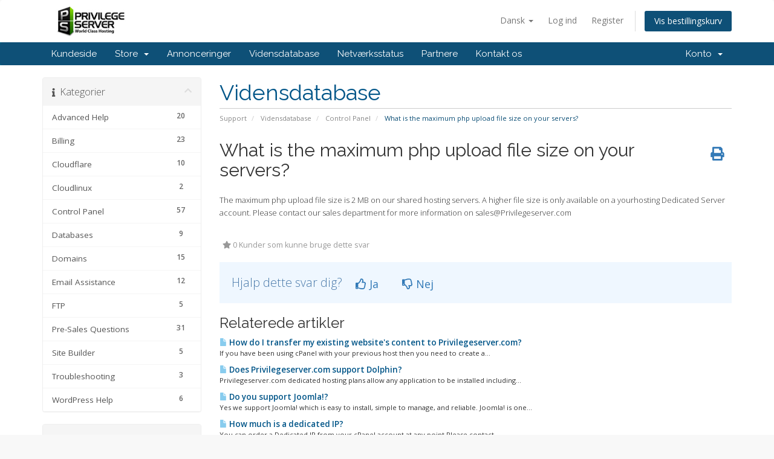

--- FILE ---
content_type: text/html; charset=utf-8
request_url: https://www.privilegeserver.com/clients/index.php?rp=%2Fknowledgebase%2F71%2FWhat-is-the-maximum-php-upload-file-size-on-your-servers.html&language=danish
body_size: 5535
content:
<!DOCTYPE html>
<html lang="en">
<head>
    <meta charset="utf-8" />
    <meta http-equiv="X-UA-Compatible" content="IE=edge">
    <meta name="viewport" content="width=device-width, initial-scale=1">
    <title>What is the maximum php upload file size on your servers? - Vidensdatabase - Privilegeserver Technologies</title>

    <!-- Styling -->
<link href="//fonts.googleapis.com/css?family=Open+Sans:300,400,600|Raleway:400,700" rel="stylesheet">
<link href="/clients/templates/six/css/all.min.css?v=18cc9b" rel="stylesheet">
<link href="/clients/assets/css/fontawesome-all.min.css" rel="stylesheet">
<link href="/clients/templates/six/css/custom.css" rel="stylesheet">

<!-- HTML5 Shim and Respond.js IE8 support of HTML5 elements and media queries -->
<!-- WARNING: Respond.js doesn't work if you view the page via file:// -->
<!--[if lt IE 9]>
  <script src="https://oss.maxcdn.com/libs/html5shiv/3.7.0/html5shiv.js"></script>
  <script src="https://oss.maxcdn.com/libs/respond.js/1.4.2/respond.min.js"></script>
<![endif]-->

<script type="text/javascript">
    var csrfToken = '807b43dd01d79b9155236af8425e2d81ef4c8a17',
        markdownGuide = 'Markdown Guide',
        locale = 'en',
        saved = 'Gemt',
        saving = 'Gemmer...',
        whmcsBaseUrl = "/clients",
        requiredText = 'Påkrævet',
        recaptchaSiteKey = "";
</script>
<script src="/clients/templates/six/js/scripts.min.js?v=18cc9b"></script>


    

</head>
<body data-phone-cc-input="1">



<section id="header">
    <div class="container">
        <ul class="top-nav">
                            <li>
                    <a href="#" class="choose-language" data-toggle="popover" id="languageChooser">
                        Dansk
                        <b class="caret"></b>
                    </a>
                    <div id="languageChooserContent" class="hidden">
                        <ul>
                                                            <li>
                                    <a href="/clients/index.php?rp=%2Fknowledgebase%2F71%2FWhat-is-the-maximum-php-upload-file-size-on-your-servers.html&amp;language=arabic">العربية</a>
                                </li>
                                                            <li>
                                    <a href="/clients/index.php?rp=%2Fknowledgebase%2F71%2FWhat-is-the-maximum-php-upload-file-size-on-your-servers.html&amp;language=azerbaijani">Azerbaijani</a>
                                </li>
                                                            <li>
                                    <a href="/clients/index.php?rp=%2Fknowledgebase%2F71%2FWhat-is-the-maximum-php-upload-file-size-on-your-servers.html&amp;language=catalan">Català</a>
                                </li>
                                                            <li>
                                    <a href="/clients/index.php?rp=%2Fknowledgebase%2F71%2FWhat-is-the-maximum-php-upload-file-size-on-your-servers.html&amp;language=chinese">中文</a>
                                </li>
                                                            <li>
                                    <a href="/clients/index.php?rp=%2Fknowledgebase%2F71%2FWhat-is-the-maximum-php-upload-file-size-on-your-servers.html&amp;language=croatian">Hrvatski</a>
                                </li>
                                                            <li>
                                    <a href="/clients/index.php?rp=%2Fknowledgebase%2F71%2FWhat-is-the-maximum-php-upload-file-size-on-your-servers.html&amp;language=czech">Čeština</a>
                                </li>
                                                            <li>
                                    <a href="/clients/index.php?rp=%2Fknowledgebase%2F71%2FWhat-is-the-maximum-php-upload-file-size-on-your-servers.html&amp;language=danish">Dansk</a>
                                </li>
                                                            <li>
                                    <a href="/clients/index.php?rp=%2Fknowledgebase%2F71%2FWhat-is-the-maximum-php-upload-file-size-on-your-servers.html&amp;language=dutch">Nederlands</a>
                                </li>
                                                            <li>
                                    <a href="/clients/index.php?rp=%2Fknowledgebase%2F71%2FWhat-is-the-maximum-php-upload-file-size-on-your-servers.html&amp;language=english">English</a>
                                </li>
                                                            <li>
                                    <a href="/clients/index.php?rp=%2Fknowledgebase%2F71%2FWhat-is-the-maximum-php-upload-file-size-on-your-servers.html&amp;language=estonian">Estonian</a>
                                </li>
                                                            <li>
                                    <a href="/clients/index.php?rp=%2Fknowledgebase%2F71%2FWhat-is-the-maximum-php-upload-file-size-on-your-servers.html&amp;language=farsi">Persian</a>
                                </li>
                                                            <li>
                                    <a href="/clients/index.php?rp=%2Fknowledgebase%2F71%2FWhat-is-the-maximum-php-upload-file-size-on-your-servers.html&amp;language=french">Français</a>
                                </li>
                                                            <li>
                                    <a href="/clients/index.php?rp=%2Fknowledgebase%2F71%2FWhat-is-the-maximum-php-upload-file-size-on-your-servers.html&amp;language=german">Deutsch</a>
                                </li>
                                                            <li>
                                    <a href="/clients/index.php?rp=%2Fknowledgebase%2F71%2FWhat-is-the-maximum-php-upload-file-size-on-your-servers.html&amp;language=hebrew">עברית</a>
                                </li>
                                                            <li>
                                    <a href="/clients/index.php?rp=%2Fknowledgebase%2F71%2FWhat-is-the-maximum-php-upload-file-size-on-your-servers.html&amp;language=hungarian">Magyar</a>
                                </li>
                                                            <li>
                                    <a href="/clients/index.php?rp=%2Fknowledgebase%2F71%2FWhat-is-the-maximum-php-upload-file-size-on-your-servers.html&amp;language=italian">Italiano</a>
                                </li>
                                                            <li>
                                    <a href="/clients/index.php?rp=%2Fknowledgebase%2F71%2FWhat-is-the-maximum-php-upload-file-size-on-your-servers.html&amp;language=macedonian">Macedonian</a>
                                </li>
                                                            <li>
                                    <a href="/clients/index.php?rp=%2Fknowledgebase%2F71%2FWhat-is-the-maximum-php-upload-file-size-on-your-servers.html&amp;language=norwegian">Norwegian</a>
                                </li>
                                                            <li>
                                    <a href="/clients/index.php?rp=%2Fknowledgebase%2F71%2FWhat-is-the-maximum-php-upload-file-size-on-your-servers.html&amp;language=portuguese-br">Português</a>
                                </li>
                                                            <li>
                                    <a href="/clients/index.php?rp=%2Fknowledgebase%2F71%2FWhat-is-the-maximum-php-upload-file-size-on-your-servers.html&amp;language=portuguese-pt">Português</a>
                                </li>
                                                            <li>
                                    <a href="/clients/index.php?rp=%2Fknowledgebase%2F71%2FWhat-is-the-maximum-php-upload-file-size-on-your-servers.html&amp;language=romanian">Română</a>
                                </li>
                                                            <li>
                                    <a href="/clients/index.php?rp=%2Fknowledgebase%2F71%2FWhat-is-the-maximum-php-upload-file-size-on-your-servers.html&amp;language=russian">Русский</a>
                                </li>
                                                            <li>
                                    <a href="/clients/index.php?rp=%2Fknowledgebase%2F71%2FWhat-is-the-maximum-php-upload-file-size-on-your-servers.html&amp;language=spanish">Español</a>
                                </li>
                                                            <li>
                                    <a href="/clients/index.php?rp=%2Fknowledgebase%2F71%2FWhat-is-the-maximum-php-upload-file-size-on-your-servers.html&amp;language=swedish">Svenska</a>
                                </li>
                                                            <li>
                                    <a href="/clients/index.php?rp=%2Fknowledgebase%2F71%2FWhat-is-the-maximum-php-upload-file-size-on-your-servers.html&amp;language=turkish">Türkçe</a>
                                </li>
                                                            <li>
                                    <a href="/clients/index.php?rp=%2Fknowledgebase%2F71%2FWhat-is-the-maximum-php-upload-file-size-on-your-servers.html&amp;language=ukranian">Українська</a>
                                </li>
                                                    </ul>
                    </div>
                </li>
                                        <li>
                    <a href="/clients/clientarea.php">Log ind</a>
                </li>
                                    <li>
                        <a href="/clients/register.php">Register</a>
                    </li>
                                <li class="primary-action">
                    <a href="/clients/cart.php?a=view" class="btn">
                        Vis bestillingskurv
                    </a>
                </li>
                                </ul>

                    <a href="/clients/index.php" class="logo"><img src="/clients/assets/img/logo.png" alt="Privilegeserver Technologies"></a>
        
    </div>
</section>

<section id="main-menu">

    <nav id="nav" class="navbar navbar-default navbar-main" role="navigation">
        <div class="container">
            <!-- Brand and toggle get grouped for better mobile display -->
            <div class="navbar-header">
                <button type="button" class="navbar-toggle" data-toggle="collapse" data-target="#primary-nav">
                    <span class="sr-only">Toggle navigation</span>
                    <span class="icon-bar"></span>
                    <span class="icon-bar"></span>
                    <span class="icon-bar"></span>
                </button>
            </div>

            <!-- Collect the nav links, forms, and other content for toggling -->
            <div class="collapse navbar-collapse" id="primary-nav">

                <ul class="nav navbar-nav">

                        <li menuItemName="Home" class="" id="Primary_Navbar-Home">
        <a href="/clients/index.php">
                        Kundeside
                                </a>
            </li>
    <li menuItemName="Store" class="dropdown" id="Primary_Navbar-Store">
        <a class="dropdown-toggle" data-toggle="dropdown" href="#">
                        Store
                        &nbsp;<b class="caret"></b>        </a>
                    <ul class="dropdown-menu">
                            <li menuItemName="Browse Products Services" id="Primary_Navbar-Store-Browse_Products_Services">
                    <a href="/clients/index.php?rp=/store">
                                                Browse All
                                            </a>
                </li>
                            <li menuItemName="Shop Divider 1" class="nav-divider" id="Primary_Navbar-Store-Shop_Divider_1">
                    <a href="">
                                                -----
                                            </a>
                </li>
                            <li menuItemName="Business Hosting Deal" id="Primary_Navbar-Store-Business_Hosting_Deal">
                    <a href="/clients/index.php?rp=/store/business-hosting-deal">
                                                Business Hosting Deal
                                            </a>
                </li>
                            <li menuItemName="Reseller Hosting Deal" id="Primary_Navbar-Store-Reseller_Hosting_Deal">
                    <a href="/clients/index.php?rp=/store/reseller-hosting-deal">
                                                Reseller Hosting Deal
                                            </a>
                </li>
                            <li menuItemName="AUTHORS" id="Primary_Navbar-Store-AUTHORS">
                    <a href="/clients/index.php?rp=/store/authors">
                                                AUTHORS
                                            </a>
                </li>
                            <li menuItemName="Extra" id="Primary_Navbar-Store-Extra">
                    <a href="/clients/index.php?rp=/store/extra">
                                                Extra
                                            </a>
                </li>
                        </ul>
            </li>
    <li menuItemName="Announcements" class="" id="Primary_Navbar-Announcements">
        <a href="/clients/index.php?rp=/announcements">
                        Annonceringer
                                </a>
            </li>
    <li menuItemName="Knowledgebase" class="" id="Primary_Navbar-Knowledgebase">
        <a href="/clients/index.php?rp=/knowledgebase">
                        Vidensdatabase
                                </a>
            </li>
    <li menuItemName="Network Status" class="" id="Primary_Navbar-Network_Status">
        <a href="/clients/serverstatus.php">
                        Netværksstatus
                                </a>
            </li>
    <li menuItemName="Affiliates" class="" id="Primary_Navbar-Affiliates">
        <a href="/clients/affiliates.php">
                        Partnere
                                </a>
            </li>
    <li menuItemName="Contact Us" class="" id="Primary_Navbar-Contact_Us">
        <a href="/clients/contact.php">
                        Kontakt os
                                </a>
            </li>

                </ul>

                <ul class="nav navbar-nav navbar-right">

                        <li menuItemName="Account" class="dropdown" id="Secondary_Navbar-Account">
        <a class="dropdown-toggle" data-toggle="dropdown" href="#">
                        Konto
                        &nbsp;<b class="caret"></b>        </a>
                    <ul class="dropdown-menu">
                            <li menuItemName="Login" id="Secondary_Navbar-Account-Login">
                    <a href="/clients/clientarea.php">
                                                Log ind
                                            </a>
                </li>
                            <li menuItemName="Register" id="Secondary_Navbar-Account-Register">
                    <a href="/clients/register.php">
                                                Register
                                            </a>
                </li>
                            <li menuItemName="Divider" class="nav-divider" id="Secondary_Navbar-Account-Divider">
                    <a href="">
                                                -----
                                            </a>
                </li>
                            <li menuItemName="Forgot Password?" id="Secondary_Navbar-Account-Forgot_Password?">
                    <a href="/clients/index.php?rp=/password/reset">
                                                Glemt adgangskode?
                                            </a>
                </li>
                        </ul>
            </li>

                </ul>

            </div><!-- /.navbar-collapse -->
        </div>
    </nav>

</section>



<section id="main-body">
    <div class="container">
        <div class="row">

                                    <div class="col-md-9 pull-md-right">
                    <div class="header-lined">
    <h1>Vidensdatabase</h1>
    <ol class="breadcrumb">
            <li>
            <a href="https://www.privilegeserver.com/clients">            Support
            </a>        </li>
            <li>
            <a href="/clients/index.php?rp=/knowledgebase">            Vidensdatabase
            </a>        </li>
            <li>
            <a href="/clients/index.php?rp=/knowledgebase/2/Control-Panel">            Control Panel
            </a>        </li>
            <li class="active">
                        What is the maximum php upload file size on your servers?
                    </li>
    </ol>
</div>
                </div>
                        <div class="col-md-3 pull-md-left sidebar">
                    <div menuItemName="Support Knowledgebase Categories" class="panel panel-sidebar panel-sidebar hidden-sm hidden-xs">
        <div class="panel-heading">
            <h3 class="panel-title">
                <i class="fas fa-info"></i>&nbsp;                Kategorier
                                <i class="fas fa-chevron-up panel-minimise pull-right"></i>
            </h3>
        </div>
                            <div class="list-group">
                                                            <a menuItemName="Support Knowledgebase Category 9" href="/clients/index.php?rp=/knowledgebase/9/Advanced-Help" class="list-group-item" id="Primary_Sidebar-Support_Knowledgebase_Categories-Support_Knowledgebase_Category_9">
                            <span class="badge">20</span>                                                        <div class="truncate">Advanced Help</div>
                        </a>
                                                                                <a menuItemName="Support Knowledgebase Category 1" href="/clients/index.php?rp=/knowledgebase/1/Billing" class="list-group-item" id="Primary_Sidebar-Support_Knowledgebase_Categories-Support_Knowledgebase_Category_1">
                            <span class="badge">23</span>                                                        <div class="truncate">Billing</div>
                        </a>
                                                                                <a menuItemName="Support Knowledgebase Category 13" href="/clients/index.php?rp=/knowledgebase/13/Cloudflare" class="list-group-item" id="Primary_Sidebar-Support_Knowledgebase_Categories-Support_Knowledgebase_Category_13">
                            <span class="badge">10</span>                                                        <div class="truncate">Cloudflare</div>
                        </a>
                                                                                <a menuItemName="Support Knowledgebase Category 14" href="/clients/index.php?rp=/knowledgebase/14/Cloudlinux" class="list-group-item" id="Primary_Sidebar-Support_Knowledgebase_Categories-Support_Knowledgebase_Category_14">
                            <span class="badge">2</span>                                                        <div class="truncate">Cloudlinux</div>
                        </a>
                                                                                <a menuItemName="Support Knowledgebase Category 2" href="/clients/index.php?rp=/knowledgebase/2/Control-Panel" class="list-group-item" id="Primary_Sidebar-Support_Knowledgebase_Categories-Support_Knowledgebase_Category_2">
                            <span class="badge">57</span>                                                        <div class="truncate">Control Panel</div>
                        </a>
                                                                                <a menuItemName="Support Knowledgebase Category 3" href="/clients/index.php?rp=/knowledgebase/3/Databases" class="list-group-item" id="Primary_Sidebar-Support_Knowledgebase_Categories-Support_Knowledgebase_Category_3">
                            <span class="badge">9</span>                                                        <div class="truncate">Databases</div>
                        </a>
                                                                                <a menuItemName="Support Knowledgebase Category 5" href="/clients/index.php?rp=/knowledgebase/5/Domains" class="list-group-item" id="Primary_Sidebar-Support_Knowledgebase_Categories-Support_Knowledgebase_Category_5">
                            <span class="badge">15</span>                                                        <div class="truncate">Domains</div>
                        </a>
                                                                                <a menuItemName="Support Knowledgebase Category 6" href="/clients/index.php?rp=/knowledgebase/6/Email-Assistance" class="list-group-item" id="Primary_Sidebar-Support_Knowledgebase_Categories-Support_Knowledgebase_Category_6">
                            <span class="badge">12</span>                                                        <div class="truncate">Email Assistance</div>
                        </a>
                                                                                <a menuItemName="Support Knowledgebase Category 11" href="/clients/index.php?rp=/knowledgebase/11/FTP" class="list-group-item" id="Primary_Sidebar-Support_Knowledgebase_Categories-Support_Knowledgebase_Category_11">
                            <span class="badge">5</span>                                                        <div class="truncate">FTP</div>
                        </a>
                                                                                <a menuItemName="Support Knowledgebase Category 7" href="/clients/index.php?rp=/knowledgebase/7/Pre-Sales-Questions" class="list-group-item" id="Primary_Sidebar-Support_Knowledgebase_Categories-Support_Knowledgebase_Category_7">
                            <span class="badge">31</span>                                                        <div class="truncate">Pre-Sales Questions</div>
                        </a>
                                                                                <a menuItemName="Support Knowledgebase Category 12" href="/clients/index.php?rp=/knowledgebase/12/Site-Builder" class="list-group-item" id="Primary_Sidebar-Support_Knowledgebase_Categories-Support_Knowledgebase_Category_12">
                            <span class="badge">5</span>                                                        <div class="truncate">Site Builder</div>
                        </a>
                                                                                <a menuItemName="Support Knowledgebase Category 8" href="/clients/index.php?rp=/knowledgebase/8/Troubleshooting" class="list-group-item" id="Primary_Sidebar-Support_Knowledgebase_Categories-Support_Knowledgebase_Category_8">
                            <span class="badge">3</span>                                                        <div class="truncate">Troubleshooting</div>
                        </a>
                                                                                <a menuItemName="Support Knowledgebase Category 10" href="/clients/index.php?rp=/knowledgebase/10/WordPress-Help" class="list-group-item" id="Primary_Sidebar-Support_Knowledgebase_Categories-Support_Knowledgebase_Category_10">
                            <span class="badge">6</span>                                                        <div class="truncate">WordPress Help</div>
                        </a>
                                                </div>
                    </div>
                    <div class="panel hidden-lg hidden-md panel-default">
            <div class="panel-heading">
                <h3 class="panel-title">
                    <i class="fas fa-info"></i>&nbsp;                    Kategorier
                                    </h3>
            </div>
            <div class="panel-body">
                <form role="form">
                    <select class="form-control" onchange="selectChangeNavigate(this)">
                                                    <option menuItemName="Support Knowledgebase Category 9" value="/clients/index.php?rp=/knowledgebase/9/Advanced-Help" class="list-group-item" >
                                <div class="truncate">Advanced Help</div>
                                (20)                            </option>
                                                    <option menuItemName="Support Knowledgebase Category 1" value="/clients/index.php?rp=/knowledgebase/1/Billing" class="list-group-item" >
                                <div class="truncate">Billing</div>
                                (23)                            </option>
                                                    <option menuItemName="Support Knowledgebase Category 13" value="/clients/index.php?rp=/knowledgebase/13/Cloudflare" class="list-group-item" >
                                <div class="truncate">Cloudflare</div>
                                (10)                            </option>
                                                    <option menuItemName="Support Knowledgebase Category 14" value="/clients/index.php?rp=/knowledgebase/14/Cloudlinux" class="list-group-item" >
                                <div class="truncate">Cloudlinux</div>
                                (2)                            </option>
                                                    <option menuItemName="Support Knowledgebase Category 2" value="/clients/index.php?rp=/knowledgebase/2/Control-Panel" class="list-group-item" >
                                <div class="truncate">Control Panel</div>
                                (57)                            </option>
                                                    <option menuItemName="Support Knowledgebase Category 3" value="/clients/index.php?rp=/knowledgebase/3/Databases" class="list-group-item" >
                                <div class="truncate">Databases</div>
                                (9)                            </option>
                                                    <option menuItemName="Support Knowledgebase Category 5" value="/clients/index.php?rp=/knowledgebase/5/Domains" class="list-group-item" >
                                <div class="truncate">Domains</div>
                                (15)                            </option>
                                                    <option menuItemName="Support Knowledgebase Category 6" value="/clients/index.php?rp=/knowledgebase/6/Email-Assistance" class="list-group-item" >
                                <div class="truncate">Email Assistance</div>
                                (12)                            </option>
                                                    <option menuItemName="Support Knowledgebase Category 11" value="/clients/index.php?rp=/knowledgebase/11/FTP" class="list-group-item" >
                                <div class="truncate">FTP</div>
                                (5)                            </option>
                                                    <option menuItemName="Support Knowledgebase Category 7" value="/clients/index.php?rp=/knowledgebase/7/Pre-Sales-Questions" class="list-group-item" >
                                <div class="truncate">Pre-Sales Questions</div>
                                (31)                            </option>
                                                    <option menuItemName="Support Knowledgebase Category 12" value="/clients/index.php?rp=/knowledgebase/12/Site-Builder" class="list-group-item" >
                                <div class="truncate">Site Builder</div>
                                (5)                            </option>
                                                    <option menuItemName="Support Knowledgebase Category 8" value="/clients/index.php?rp=/knowledgebase/8/Troubleshooting" class="list-group-item" >
                                <div class="truncate">Troubleshooting</div>
                                (3)                            </option>
                                                    <option menuItemName="Support Knowledgebase Category 10" value="/clients/index.php?rp=/knowledgebase/10/WordPress-Help" class="list-group-item" >
                                <div class="truncate">WordPress Help</div>
                                (6)                            </option>
                                            </select>
                </form>
            </div>
                    </div>
                </div>
                <!-- Container for main page display content -->
        <div class="col-md-9 pull-md-right main-content">
            

<div class="kb-article-title">
    <a href="#" class="btn btn-link btn-print" onclick="window.print();return false"><i class="fas fa-print"></i></a>
    <h2>What is the maximum php upload file size on your servers?</h2>
</div>


<div class="kb-article-content">
    <p><span style="font-size: small;">The&nbsp;maximum php upload file size&nbsp;is&nbsp;2 MB&nbsp;on our shared hosting servers.&nbsp;A higher file size&nbsp;is&nbsp;only available on a yourhosting Dedicated Server account. Please contact our sales department for more information on sales@Privilegeserver.com</span></p>
</div>


<ul class="kb-article-details">
        <li><i class="fas fa-star"></i> 0 Kunder som kunne bruge dette svar</li>
</ul>
<div class="clearfix"></div>

<div class="kb-rate-article hidden-print">
    <form action="/clients/index.php?rp=/knowledgebase/71/What-is-the-maximum-php-upload-file-size-on-your-servers.html" method="post">
<input type="hidden" name="token" value="807b43dd01d79b9155236af8425e2d81ef4c8a17" />
        <input type="hidden" name="useful" value="vote">
        Hjalp dette svar dig?                    <button type="submit" name="vote" value="yes" class="btn btn-lg btn-link"><i class="far fa-thumbs-up"></i> Ja</button>
            <button type="submit" name="vote" value="no" class="btn btn-lg btn-link"><i class="far fa-thumbs-down"></i> Nej</button>
            </form>
</div>

    <div class="kb-also-read">
        <h3>Relaterede artikler</h3>
        <div class="kbarticles">
                            <div>
                    <a href="/clients/index.php?rp=/knowledgebase/26/How-do-I-transfer-my-existing-websites-content-to-Privilegeserver.com.html">
                        <i class="glyphicon glyphicon-file"></i> How do I transfer my existing website's content to Privilegeserver.com?
                    </a>
                                        <p>If&nbsp;you have been using cPanel with your previous host then you&nbsp;need to&nbsp;create a...</p>
                </div>
                            <div>
                    <a href="/clients/index.php?rp=/knowledgebase/27/Does-Privilegeserver.com-support-Dolphin.html">
                        <i class="glyphicon glyphicon-file"></i> Does Privilegeserver.com support Dolphin?
                    </a>
                                        <p>Privilegeserver.com dedicated hosting plans allow any application to be installed including...</p>
                </div>
                            <div>
                    <a href="/clients/index.php?rp=/knowledgebase/28/Do-you-support-Joomla.html">
                        <i class="glyphicon glyphicon-file"></i> Do you support Joomla!?
                    </a>
                                        <p>Yes we support Joomla! which is easy to install, simple to manage, and reliable. Joomla! is one...</p>
                </div>
                            <div>
                    <a href="/clients/index.php?rp=/knowledgebase/29/How-much-is-a-dedicated-IP.html">
                        <i class="glyphicon glyphicon-file"></i> How much is a dedicated IP?
                    </a>
                                        <p>You can order a Dedicated IP from your cPanel account at any point.Please contact...</p>
                </div>
                            <div>
                    <a href="/clients/index.php?rp=/knowledgebase/30/How-do-I-edit-my-website-using-the-sitebuilder.html">
                        <i class="glyphicon glyphicon-file"></i> How do I edit my website using the sitebuilder?
                    </a>
                                        <p>Privilegeserver.com uses RVsiteBuilder.RVsiteBuilder is&nbsp; pretty easy to use and we...</p>
                </div>
                    </div>
    </div>

<p style="text-align:center;">Powered by <a href="https://www.whmcs.com/" target="_blank">WHMCompleteSolution</a></p>
                </div><!-- /.main-content -->
                                    <div class="col-md-3 pull-md-left sidebar sidebar-secondary">
                            <div menuItemName="Support" class="panel panel-sidebar panel-sidebar">
        <div class="panel-heading">
            <h3 class="panel-title">
                <i class="far fa-life-ring"></i>&nbsp;                Support
                                <i class="fas fa-chevron-up panel-minimise pull-right"></i>
            </h3>
        </div>
                            <div class="list-group">
                                                            <a menuItemName="Support Tickets" href="/clients/supporttickets.php" class="list-group-item" id="Secondary_Sidebar-Support-Support_Tickets">
                                                        <i class="fas fa-ticket-alt fa-fw"></i>&nbsp;                            Mine support sager
                        </a>
                                                                                <a menuItemName="Announcements" href="/clients/index.php?rp=/announcements" class="list-group-item" id="Secondary_Sidebar-Support-Announcements">
                                                        <i class="fas fa-list fa-fw"></i>&nbsp;                            Annonceringer
                        </a>
                                                                                <a menuItemName="Knowledgebase" href="/clients/index.php?rp=/knowledgebase" class="list-group-item active" id="Secondary_Sidebar-Support-Knowledgebase">
                                                        <i class="fas fa-info-circle fa-fw"></i>&nbsp;                            Vidensdatabase
                        </a>
                                                                                <a menuItemName="Downloads" href="/clients/index.php?rp=/download" class="list-group-item" id="Secondary_Sidebar-Support-Downloads">
                                                        <i class="fas fa-download fa-fw"></i>&nbsp;                            Downloads
                        </a>
                                                                                <a menuItemName="Network Status" href="/clients/serverstatus.php" class="list-group-item" id="Secondary_Sidebar-Support-Network_Status">
                                                        <i class="fas fa-rocket fa-fw"></i>&nbsp;                            Netværksstatus
                        </a>
                                                                                <a menuItemName="Open Ticket" href="/clients/submitticket.php" class="list-group-item" id="Secondary_Sidebar-Support-Open_Ticket">
                                                        <i class="fas fa-comments fa-fw"></i>&nbsp;                            Ny Sag
                        </a>
                                                </div>
                    </div>
                        </div>
                            <div class="clearfix"></div>
        </div>
    </div>
</section>

<section id="footer">
    <div class="container">
        <a href="#" class="back-to-top"><i class="fas fa-chevron-up"></i></a>
        <p>Copyright &copy; 2026 Privilegeserver Technologies. All Rights Reserved.</p>
    </div>
</section>

<div id="fullpage-overlay" class="hidden">
    <div class="outer-wrapper">
        <div class="inner-wrapper">
            <img src="/clients/assets/img/overlay-spinner.svg">
            <br>
            <span class="msg"></span>
        </div>
    </div>
</div>

<div class="modal system-modal fade" id="modalAjax" tabindex="-1" role="dialog" aria-hidden="true">
    <div class="modal-dialog">
        <div class="modal-content panel-primary">
            <div class="modal-header panel-heading">
                <button type="button" class="close" data-dismiss="modal">
                    <span aria-hidden="true">&times;</span>
                    <span class="sr-only">Close</span>
                </button>
                <h4 class="modal-title"></h4>
            </div>
            <div class="modal-body panel-body">
                Indlæser&hellip;
            </div>
            <div class="modal-footer panel-footer">
                <div class="pull-left loader">
                    <i class="fas fa-circle-notch fa-spin"></i>
                    Indlæser&hellip;
                </div>
                <button type="button" class="btn btn-default" data-dismiss="modal">
                    Close
                </button>
                <button type="button" class="btn btn-primary modal-submit">
                    Submit
                </button>
            </div>
        </div>
    </div>
</div>

<form action="#" id="frmGeneratePassword" class="form-horizontal">
    <div class="modal fade" id="modalGeneratePassword">
        <div class="modal-dialog">
            <div class="modal-content panel-primary">
                <div class="modal-header panel-heading">
                    <button type="button" class="close" data-dismiss="modal" aria-label="Close"><span aria-hidden="true">&times;</span></button>
                    <h4 class="modal-title">
                        Generate Password
                    </h4>
                </div>
                <div class="modal-body">
                    <div class="alert alert-danger hidden" id="generatePwLengthError">
                        Please enter a number between 8 and 64 for the password length
                    </div>
                    <div class="form-group">
                        <label for="generatePwLength" class="col-sm-4 control-label">Password Length</label>
                        <div class="col-sm-8">
                            <input type="number" min="8" max="64" value="12" step="1" class="form-control input-inline input-inline-100" id="inputGeneratePasswordLength">
                        </div>
                    </div>
                    <div class="form-group">
                        <label for="generatePwOutput" class="col-sm-4 control-label">Generated Password</label>
                        <div class="col-sm-8">
                            <input type="text" class="form-control" id="inputGeneratePasswordOutput">
                        </div>
                    </div>
                    <div class="row">
                        <div class="col-sm-8 col-sm-offset-4">
                            <button type="submit" class="btn btn-default btn-sm">
                                <i class="fas fa-plus fa-fw"></i>
                                Generate new password
                            </button>
                            <button type="button" class="btn btn-default btn-sm copy-to-clipboard" data-clipboard-target="#inputGeneratePasswordOutput">
                                <img src="/clients/assets/img/clippy.svg" alt="Copy to clipboard" width="15">
                                Copy
                            </button>
                        </div>
                    </div>
                </div>
                <div class="modal-footer">
                    <button type="button" class="btn btn-default" data-dismiss="modal">
                        Close
                    </button>
                    <button type="button" class="btn btn-primary" id="btnGeneratePasswordInsert" data-clipboard-target="#inputGeneratePasswordOutput">
                        Copy to clipboard and Insert
                    </button>
                </div>
            </div>
        </div>
    </div>
</form>



</body>
</html>
